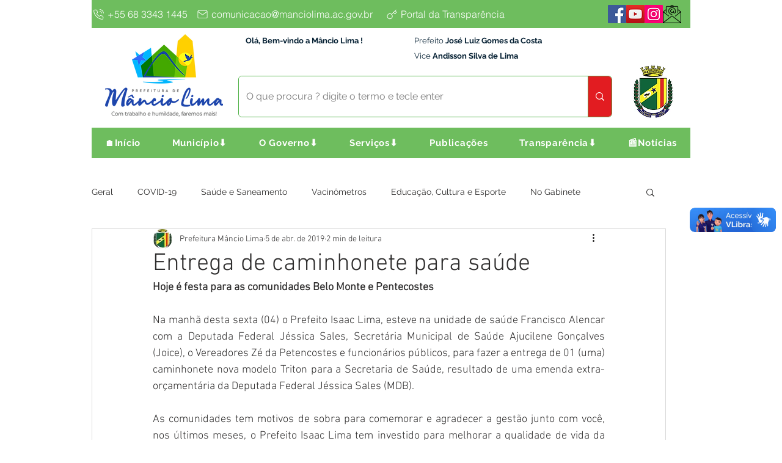

--- FILE ---
content_type: text/css; charset=utf-8
request_url: https://www.manciolima.ac.gov.br/_serverless/pro-gallery-css-v4-server/layoutCss?ver=2&id=2robv-not-scoped&items=3328_1280_853%7C3528_1280_853%7C3572_720_1280%7C3620_720_1280%7C3458_1280_720%7C3622_1280_853%7C3387_1280_720%7C3503_1280_720%7C3550_1280_720%7C3483_1280_853%7C3224_1280_853%7C3614_1280_853%7C3518_1280_853%7C3516_1280_853&container=916_740_620_720&options=gallerySizeType:px%7CenableInfiniteScroll:true%7CtitlePlacement:SHOW_ON_HOVER%7CarrowsSize:23%7CthumbnailSize:120%7CgalleryLayout:3%7CscrollDirection:1%7CisVertical:false%7CnumberOfImagesPerRow:3%7CgallerySizePx:300%7CcubeRatio:1%7CcubeType:fill%7CimageMargin:0%7CgalleryThumbnailsAlignment:bottom%7CthumbnailSpacings:0
body_size: -53
content:
#pro-gallery-2robv-not-scoped .pro-gallery-parent-container{ width: 740px !important; height: 620px !important; } #pro-gallery-2robv-not-scoped [data-hook="item-container"][data-idx="0"].gallery-item-container{opacity: 1 !important;display: block !important;transition: opacity .2s ease !important;top: 0px !important;left: 0px !important;right: auto !important;height: 500px !important;width: 740px !important;} #pro-gallery-2robv-not-scoped [data-hook="item-container"][data-idx="0"] .gallery-item-common-info-outer{height: 100% !important;} #pro-gallery-2robv-not-scoped [data-hook="item-container"][data-idx="0"] .gallery-item-common-info{height: 100% !important;width: 100% !important;} #pro-gallery-2robv-not-scoped [data-hook="item-container"][data-idx="0"] .gallery-item-wrapper{width: 740px !important;height: 500px !important;margin: 0 !important;} #pro-gallery-2robv-not-scoped [data-hook="item-container"][data-idx="0"] .gallery-item-content{width: 740px !important;height: 500px !important;margin: 0px 0px !important;opacity: 1 !important;} #pro-gallery-2robv-not-scoped [data-hook="item-container"][data-idx="0"] .gallery-item-hover{width: 740px !important;height: 500px !important;opacity: 1 !important;} #pro-gallery-2robv-not-scoped [data-hook="item-container"][data-idx="0"] .item-hover-flex-container{width: 740px !important;height: 500px !important;margin: 0px 0px !important;opacity: 1 !important;} #pro-gallery-2robv-not-scoped [data-hook="item-container"][data-idx="0"] .gallery-item-wrapper img{width: 100% !important;height: 100% !important;opacity: 1 !important;} #pro-gallery-2robv-not-scoped [data-hook="item-container"][data-idx="1"].gallery-item-container{opacity: 1 !important;display: block !important;transition: opacity .2s ease !important;top: 0px !important;left: 740px !important;right: auto !important;height: 500px !important;width: 740px !important;} #pro-gallery-2robv-not-scoped [data-hook="item-container"][data-idx="1"] .gallery-item-common-info-outer{height: 100% !important;} #pro-gallery-2robv-not-scoped [data-hook="item-container"][data-idx="1"] .gallery-item-common-info{height: 100% !important;width: 100% !important;} #pro-gallery-2robv-not-scoped [data-hook="item-container"][data-idx="1"] .gallery-item-wrapper{width: 740px !important;height: 500px !important;margin: 0 !important;} #pro-gallery-2robv-not-scoped [data-hook="item-container"][data-idx="1"] .gallery-item-content{width: 740px !important;height: 500px !important;margin: 0px 0px !important;opacity: 1 !important;} #pro-gallery-2robv-not-scoped [data-hook="item-container"][data-idx="1"] .gallery-item-hover{width: 740px !important;height: 500px !important;opacity: 1 !important;} #pro-gallery-2robv-not-scoped [data-hook="item-container"][data-idx="1"] .item-hover-flex-container{width: 740px !important;height: 500px !important;margin: 0px 0px !important;opacity: 1 !important;} #pro-gallery-2robv-not-scoped [data-hook="item-container"][data-idx="1"] .gallery-item-wrapper img{width: 100% !important;height: 100% !important;opacity: 1 !important;} #pro-gallery-2robv-not-scoped [data-hook="item-container"][data-idx="2"].gallery-item-container{opacity: 1 !important;display: block !important;transition: opacity .2s ease !important;top: 0px !important;left: 1480px !important;right: auto !important;height: 500px !important;width: 740px !important;} #pro-gallery-2robv-not-scoped [data-hook="item-container"][data-idx="2"] .gallery-item-common-info-outer{height: 100% !important;} #pro-gallery-2robv-not-scoped [data-hook="item-container"][data-idx="2"] .gallery-item-common-info{height: 100% !important;width: 100% !important;} #pro-gallery-2robv-not-scoped [data-hook="item-container"][data-idx="2"] .gallery-item-wrapper{width: 740px !important;height: 500px !important;margin: 0 !important;} #pro-gallery-2robv-not-scoped [data-hook="item-container"][data-idx="2"] .gallery-item-content{width: 740px !important;height: 500px !important;margin: 0px 0px !important;opacity: 1 !important;} #pro-gallery-2robv-not-scoped [data-hook="item-container"][data-idx="2"] .gallery-item-hover{width: 740px !important;height: 500px !important;opacity: 1 !important;} #pro-gallery-2robv-not-scoped [data-hook="item-container"][data-idx="2"] .item-hover-flex-container{width: 740px !important;height: 500px !important;margin: 0px 0px !important;opacity: 1 !important;} #pro-gallery-2robv-not-scoped [data-hook="item-container"][data-idx="2"] .gallery-item-wrapper img{width: 100% !important;height: 100% !important;opacity: 1 !important;} #pro-gallery-2robv-not-scoped [data-hook="item-container"][data-idx="3"]{display: none !important;} #pro-gallery-2robv-not-scoped [data-hook="item-container"][data-idx="4"]{display: none !important;} #pro-gallery-2robv-not-scoped [data-hook="item-container"][data-idx="5"]{display: none !important;} #pro-gallery-2robv-not-scoped [data-hook="item-container"][data-idx="6"]{display: none !important;} #pro-gallery-2robv-not-scoped [data-hook="item-container"][data-idx="7"]{display: none !important;} #pro-gallery-2robv-not-scoped [data-hook="item-container"][data-idx="8"]{display: none !important;} #pro-gallery-2robv-not-scoped [data-hook="item-container"][data-idx="9"]{display: none !important;} #pro-gallery-2robv-not-scoped [data-hook="item-container"][data-idx="10"]{display: none !important;} #pro-gallery-2robv-not-scoped [data-hook="item-container"][data-idx="11"]{display: none !important;} #pro-gallery-2robv-not-scoped [data-hook="item-container"][data-idx="12"]{display: none !important;} #pro-gallery-2robv-not-scoped [data-hook="item-container"][data-idx="13"]{display: none !important;} #pro-gallery-2robv-not-scoped .pro-gallery-prerender{height:620px !important;}#pro-gallery-2robv-not-scoped {height:620px !important; width:740px !important;}#pro-gallery-2robv-not-scoped .pro-gallery-margin-container {height:620px !important;}#pro-gallery-2robv-not-scoped .one-row:not(.thumbnails-gallery) {height:500px !important; width:740px !important;}#pro-gallery-2robv-not-scoped .one-row:not(.thumbnails-gallery) .gallery-horizontal-scroll {height:500px !important;}#pro-gallery-2robv-not-scoped .pro-gallery-parent-container:not(.gallery-slideshow) [data-hook=group-view] .item-link-wrapper::before {height:500px !important; width:740px !important;}#pro-gallery-2robv-not-scoped .pro-gallery-parent-container {height:620px !important; width:740px !important;}